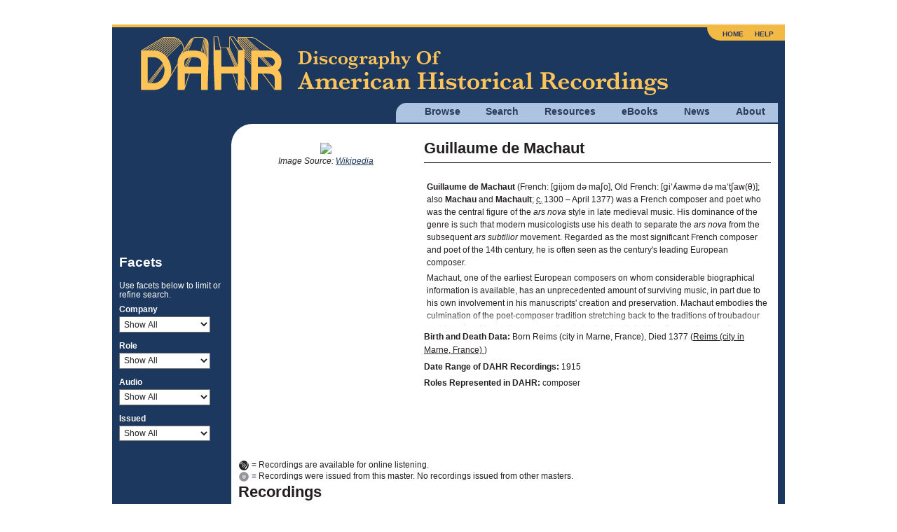

--- FILE ---
content_type: text/html; charset=utf8mb4
request_url: https://adp.library.ucsb.edu/index.php/mastertalent/detail/101939/Guillaume_de_Machaut
body_size: 5102
content:
<!DOCTYPE html>
<html lang="en">
  <head>
    <!-- Grab Google CDN's jQuery, with a protocol relative URL; fall back to local if offline -->
    <script src="//ajax.googleapis.com/ajax/libs/jquery/2.2.4/jquery.min.js"></script>
    <script>window.jQuery || document.write('<script src="/themes/h5bp/js/vendor/jquery-2.2.4.min.js"><\/script>')</script>
    <script src="https://code.jquery.com/ui/1.14.1/jquery-ui.min.js" integrity="sha256-AlTido85uXPlSyyaZNsjJXeCs07eSv3r43kyCVc8ChI=" crossorigin="anonymous"></script>
         <!-- Google Analytics -->
    <!-- Google tag (gtag.js) -->
    <script async src="https://www.googletagmanager.com/gtag/js?id=G-7PPCBHNQZY"></script>
    <script>
      window.dataLayer = window.dataLayer || [];
      function gtag(){dataLayer.push(arguments);}
      gtag('js', new Date());
      gtag('config', 'G-7PPCBHNQZY');
    </script>
    <!-- End Google Analytics -->
    
    <meta charset="utf-8" />
    <meta name="viewport" content="width=device-width">

                <meta property="og:title" content="Guillaume de Machaut" />
<meta property="og:site_name" content="Discography of American Historical Recordings" />
<link rel="stylesheet" type="text/css" href="/assets/e68a4cc3/pager.css" />
<title>Guillaume de Machaut - Discography of American Historical Recordings</title>

    <link rel="stylesheet" href="//code.jquery.com/ui/1.14.1/themes/smoothness/jquery-ui.css">
    <link rel="stylesheet" href="/themes/h5bp/css/sections.css?v=1768895950">
    <link rel="stylesheet" href="/themes/h5bp/css/responsive.css?v=1768895950">
    <link rel="stylesheet" href="/themes/h5bp/css/forms.css?v=1768895950">
    <link rel="stylesheet" href="/themes/h5bp/css/navigation.css?v=1768895950">
    <link rel="stylesheet" href="/themes/h5bp/css/typography.css?v=1768895950">
    <link rel="stylesheet" href="/themes/h5bp/css/hamburgers.css?v=1768895950">

    <link rel="shortcut icon" href="/themes/h5bp/favicon.ico" type="image/x-icon" />

    <link rel="apple-touch-icon" href="/themes/h5bp/apple-touch-icon.png">
    <link rel="apple-touch-icon" sizes="72x72" href="/themes/h5bp/apple-touch-icon-72x72.png">
    <link rel="apple-touch-icon" sizes="120x120" href="/themes/h5bp/apple-touch-icon-120x120.png">
    <link rel="apple-touch-icon" sizes="152x152" href="/themes/h5bp/apple-touch-icon-152x152.png">
  </head>

  <body>
    <div id="wrap">
      <header>
        <div class="logo">
          <a href="/index.php"><img src="/themes/h5bp/static/adp-logo.png" alt="Discography of American Historical Recordings" /></a>          <div class="mobile-menu">
            <button class="hamburger hamburger--squeeze" aria-label="Menu" aria-controls="primary-menu" aria-expanded="false" type="button">
              <span class="hamburger-box">
                <span class="hamburger-inner"></span>
              </span>
            </button>
          </div>
        </div>
        <nav role="navigation">
          <ul class="main-nav">
            <li>
              <a href="#">Browse</a>
              <ul class="browse">
                <li><a href="/index.php/matrix/browse">Matrixes</a></li>
                <li><a href="/index.php/objects/browse">Discs</a></li>
                <li><a href="/index.php/mastertalent/browse">Names</a></li>
                <li><a href="/index.php/date/browse">Dates</a></li>
                <li><a href="/index.php/places">Places (Beta)</a></li>
              </ul>
            </li>
            <li>
              <a href="#">Search</a>
              <ul class="search">
                <li><a href="/index.php/basic/search">Basic</a></li>
                <li><a href="/index.php/matrix/search">Titles</a></li>
                <li><a href="/index.php/objects/search">Discs</a></li>
                <li><a href="/index.php/mastertalent/search">Names</a></li>
              </ul>
            </li>
            <li><a href="/index.php/resources">Resources</a></li>
            <li><a href="#">eBooks</a>
              <ul class="discographies">
                <li><a href="/index.php/ebooks">Historical Discographies</a></li>
                <li><a href="/index.php/ebooks/bolig">John Bolig Discographies</a></li>
                <li><a href="/index.php/ebooks/mainspring">Mainspring Press Discographies</a></li>
              </ul>
            </li>
            <li><a href="/index.php/news">News</a></li>
            <li><a href="/index.php/about">About</a></li>
          </ul>
          <ul class="login">
            <li><a href="/index.php">Home</a></li>
            <li><a href="/index.php/help">Help</a></li>
                      </ul>
        </nav>
       </header>

       <section id="main" class="cfx">
       

<div id="content" class="talent-detail detail">
    <section class="bio-section none">
                <div class="bio-photo">
            <figure>
                <img src="https://upload.wikimedia.org/wikipedia/commons/0/0a/Machaut_1.jpg">
                <figcaption>Image Source: <a href="https://commons.wikimedia.org/wiki/File:Machaut_1.jpg" target="_blank">Wikipedia</a></figcaption>
            </figure>
        </div>
                <section id="bio-content-container">
            <div class="bio-content">
                <h3>Guillaume de Machaut</h3>
                <table class="detail-data">
                    <tr><td><p class="mw-empty-elt"> </p>   <p><b>Guillaume de Machaut</b> (<span>French:</span> <span lang="fr-Latn-fonipa">[É¡ijom<span> </span>dÉ™<span> </span>maÊƒo]</span>, <span>Old French:</span> <span lang="fro-Latn-fonipa">[É¡iËˆÊŽawmÉ™<span> </span>dÉ™<span> </span>maËˆtÊƒaw(Î¸)]</span>; also <b>Machau</b> and <b>Machault</b>; <abbr title="circa">c.</abbr><span>â€‰1300</span> â€“ April 1377) was a French composer and poet who was the central figure of the <span title="Latin-language text"><i lang="la">ars nova</i></span> style in late medieval music. His dominance of the genre is such that modern musicologists use his death to separate the <span title="Latin-language text"><i lang="la">ars nova</i></span> from the subsequent <span title="Latin-language text"><i lang="la">ars subtilior</i></span> movement. Regarded as the most significant French composer and poet of the 14th century, he is often seen as the century's leading European composer. </p><p>Machaut, one of the earliest European composers on whom considerable biographical information is available, has an unprecedented amount of surviving music, in part due to his own involvement in his manuscripts' creation and preservation. Machaut embodies the culmination of the poet-composer tradition stretching back to the traditions of troubadour and <i>trouvÃ¨re.</i> His poetry was greatly admired and imitated by other poets, including Geoffrey Chaucer and Eustache Deschamps, well into the 15th century. </p><p>Machaut composed in a wide range of styles and forms and was crucial in developing the motet and secular song forms (particularly the lai and the <i>formes fixes</i>: rondeau, virelai and ballade). Among his only surviving sacred works, <i>Messe de Nostre Dame</i>, is the earliest known complete setting of the Ordinary of the Mass attributable to a single composer. Other notable works include the rondeaux "Ma fin est mon commencement" and "Rose, liz, printemps, verdure" as well as the virelai "Douce Dame Jolie". </p></td></tr>
                </table>
                <ul class="show-more-links">
                                            <li><a href="#" class="show-more-toggle">Show Less...</a></li>
                        <li><a href="https://en.wikipedia.org/wiki/Guillaume_de_Machaut" target="blank">Continue reading at Wikipedia...</a></li>
                                    </ul>
            </div>
            <div>
                <ul class="show-more-links long">
                    <li><a href="#" class="show-more-toggle">Show More...</a></li>
                                            <li><a href="https://en.wikipedia.org/wiki/Guillaume_de_Machaut" target="blank">Continue reading at Wikipedia...</a></li>
                                    </ul>
            </div>
            <section class="birth-death-section">
                                    <div class="dates-roles-section">
                                                <p><span>Birth and Death Data:</span> Born Reims (city in Marne, France), Died 1377 (<a target="_blank" href="https://www.wikidata.org/entity/Q41876">Reims (city in Marne, France) </a>)</p>
                                                                        <p><span>Date Range of DAHR Recordings:</span> 1915</p>
                                                                        <p><span>Roles Represented in DAHR:</span> composer</p>
                                                                                            </div>
            </section>
        </section>
    </section>
    <section class="recording-section">
                 <p class="talent-paragraph recordings"><img src="/themes/h5bp/static/audio-available.png"> = Recordings are available for online listening. <br>
        <img src="/themes/h5bp/static/pressedonly.png"> = Recordings were issued from this master. No recordings issued from other masters.
        <h3>Recordings </h3>
        <table class="detail-data">
            <tr>
                <th>Company</th>
                <th>Matrix No.</th>
                <th>Size</th>
                <th><span class="glossary" title="On some masters, the performers, especially those who provide musical accompaniment, vary from take to take, so the First Recording Date may be earlier than that of the actual recording to which the performer contributed.">First Recording Date</span></th>
                <th>Title</th>
                <th><span class="glossary" title="The nature of the performance on every set of master recordings. See the <a href=&quot;/index.php/resources/detail/78#Description&quot;>Glossary</a> for more information.


">Primary Performer</span></th>
                <th><span class="glossary" title="The nature of the performance on every set of master recordings. See the <a href=&quot;/index.php/resources/detail/78#Description&quot;>Glossary</a> for more information.


">Description</span></th>
                                    <th>Role</th>
                                <th>Audio</th>
            </tr>
                                <tr class="audio-available">
                        <td data-label="Company">Victor</td>
                        <td data-label="Matrix No."><a href="/index.php/matrix/refer/700000578">B-15595</a></td>
                        <td class="no-wrap size">10-in.</td>
                        <td data-label="First Recording Date">1/14/1915</td>
                        <td data-label="Primary Title">Douce dame jolie</td>
                        <td data-label="Primary Performer">Raymond Dixon</td>
                        <td data-label="Description.">Male vocal solo, with harp and lute</td>
                                                <td data-label="Role">composer</td>
                                                <td data-label="Audio" class="audio-icon">&nbsp;</td>
                    </tr>
                    </table>
            </section>
    <section class="citations">
        <h3 class="clearfix">Citation</h3>
        <p>
            <select name="citation-format" id="citation-format">
                <option value="chicago">Chicago Style</option>
                <option value="apa">APA Style</option>
                <option value="mla">MLA Style</option>
            </select>

        </p>
        <p class="citation chicago"><em>Discography of American Historical Recordings</em>, s.v. "Guillaume de Machaut," accessed January 20, 2026, http://adp.library.ucsb.edu/names/101939.</p>
        <p class="citation apa">Guillaume de Machaut. (2026). In <em>Discography of American Historical Recordings</em>. Retrieved January 20, 2026, from http://adp.library.ucsb.edu/names/101939.</p>
        <p class="citation mla">"Guillaume de Machaut." <em>Discography of American Historical Recordings</em>. UC Santa Barbara Library, 2026. Web. 20 January 2026.</p>
    </section>
    <section class="identifer">
        <h3>DAHR Persistent Identifier</h3>
        <p>URI: <a class="blue-link" href="http://adp.library.ucsb.edu/names/101939">http://adp.library.ucsb.edu/names/101939</a></p>
    </section>
    <section class="talent-links-section ">
                <div class="external-resources">
            <h3>External Sources</h3>
                                            <p class="favicon wikipedia"><strong>Wikipedia: </strong><a href="https://en.wikipedia.org/wiki/Guillaume_de_Machaut" target="_blank">Guillaume de Machaut</a></p>
                                                            <p class="favicon discogs"><strong>Discogs: </strong><a href="https://www.discogs.com/artist/833970" target="_blank">Guillaume de Machaut</a></p>
                                                            <p class="favicon allmusic"><strong>Allmusic: </strong><a href="https://www.allmusic.com/artist/mn0001538744" target="_blank">Guillaume de Machaut</a></p>
                                                                                        <p class="favicon grove"><strong>Grove: </strong><a href="https://doi.org/10.1093/gmo/9781561592630.article.51865" target="_blank">Guillaume de Machaut</a></p>
                                                            <p class="favicon imslp"><strong>IMSLP: </strong><a href="https://imslp.org/wiki/Category:Machaut,_Guillaume_de" target="_blank">Guillaume de Machaut</a></p>
                                                            <p class="favicon rilm"><strong>RILM: </strong><a href="https://rme.rilm.org/topic/ibis/315" target="_blank">Guillaume de Machaut</a></p>
                                                            <p class="favicon rism"><strong>RISM: </strong><a href="https://opac.rism.info/id/rismauthorities/rismpe30016307" target="_blank">Guillaume de Machaut</a></p>
                                                            <p class="favicon imdb"><strong>IMDb: </strong><a href="https://www.imdb.com/name/nm5588753" target="_blank">Guillaume de Machaut</a></p>
                                                            <p class="favicon britannica"><strong>Britannica: </strong><a href="https://www.britannica.com/biography/Guillaume-de-Machaut" target="_blank">Guillaume de Machaut</a></p>
                                    </div>
                        <div class="open-data-sources">
            <h3>Linked Open Data Sources</h3>
                                                                        <p class="favicon lcnar"><strong>LCNAR: </strong>
                                                                Guillaume, de Machaut, approximately 1300-1377 -
                                        <a href="https://id.loc.gov/authorities/names/n50018452" target="_blank">https://id.loc.gov/authorities/names/n50018452</a></p>
                                                                                        <p class="favicon wikidata"><strong>Wikidata: </strong>
                                                                Guillaume de Machaut -
                                        <a href="https://www.wikidata.org/entity/Q200580" target="_blank">https://www.wikidata.org/entity/Q200580</a></p>
                                                                                        <p class="favicon viaf"><strong>VIAF: </strong>
                                                            <a href="https://viaf.org/viaf/63976026" target="_blank">https://viaf.org/viaf/63976026</a></p>
                                                                                        <p class="favicon musicbrainz"><strong>MusicBrainz: </strong>
                                                                Guillaume de Machaut -
                                        <a href="https://musicbrainz.org/artist/465ece07-367f-42f6-92b4-165a88180199" target="_blank">https://musicbrainz.org/artist/465ece07-367f-42f6-92b4-165a88180199</a></p>
                                                                                        <p class="favicon getty-ulan"><strong>Getty ULAN: </strong>
                                                                Guillaume de Machaut -
                                        <a href="https://vocab.getty.edu/ulan/500318944" target="_blank">https://vocab.getty.edu/ulan/500318944</a></p>
                                                                                                                    <p class="favicon fast"><strong>Fast: </strong>
                                                                https://id.worldcat.org/fast/5878 -
                                        <a href="https://id.worldcat.org/fast/5878" target="_blank">https://id.worldcat.org/fast/5878</a></p>
                                    </div>
            </section>
    <section>
                    <p>Wikipedia content provided under the terms of the <a href="https://creativecommons.org/licenses/by-sa/3.0/ " target="_blank">Creative Commons BY-SA license</a></p>
            </section>
    <section>
        <h3 class="clearfix">Feedback</h3>
        <p>Send the Editors a <a class="blue-link" href="mailto:victor@library.ucsb.edu?subject=http://adp.library.ucsb.edu/index.php/mastertalent/detail/101939/Guillaume_de_Machaut">message</a> about this record.</p>
    </section>
</div>
<aside class="talent-list-aside">
    <h3>Facets</h3>
    <form action="/index.php/mastertalent/detail/101939/Guillaume_de_Machaut" method="get">        <p>Use facets below to limit or refine search.</p>
                    <label for="Matrix[Company]">Company</label>            <select onchange="this.form.submit();" name="Matrix[Company]" id="Matrix_Company">
<option value="">Show All</option>
<option value="Victor">Victor (1)</option>
</select>                    <label for="Matrix[type_search]">Role</label>            <select onchange="this.form.submit();" name="Matrix[type_search]" id="Matrix_type_search">
<option value="">Show All</option>
<option value="composer">composer (1)</option>
</select>                    <label for="Matrix[Audio]">Audio</label>            <select onchange="this.form.submit();" name="Matrix[Audio]" id="Matrix_Audio">
<option value="">Show All</option>
<option value="1">Audio Online (1)</option>
</select>                    <label for="Matrix[Pressed]">Issued</label>            <select onchange="this.form.submit();" name="Matrix[Pressed]" id="Matrix_Pressed">
<option value="">Show All</option>
<option value="1">Issued Only (1)</option>
</select>            </form></aside>
       </section><!-- #main -->

    </div><!-- #wrap -->

    <footer>
      <div class="flex space-between" style="margin-bottom: 1em;">
         <div id="footer-left">
           <img src="/themes/h5bp/static/uclogo-new4.png">
         </div>
         <div id="footer-right">
           <a href="https://www.neh.gov" target="_blank"><img src="/themes/h5bp/static/neh-logo-150x55-2024.png"></a>
         </div>
        </div>
        <div>
         <p>&copy; 2008-2026 Regents of the University of California, All Rights Reserved.</p>
         <p><a href="/index.php">Home</a> | <a href="mailto:victor@library.ucsb.edu?subject=ADP Feedback">Contact Us</a> | <a href="/index.php/resources/detail/155">Terms of Use</a> | <a href="/index.php/resources/detail/154">Accessibility</a></p>
       </div>
    </footer>

    <!-- JavaScript at the bottom for fast page loading -->
    <!-- scripts concatenated and minified via build script -->
    <script defer src="/themes/h5bp/js/plugins.js?v=1768895950"></script>
    <script defer src="/themes/h5bp/js/main.js?v=1768895950"></script>
    <!-- end scripts -->
    </body>
</html>
